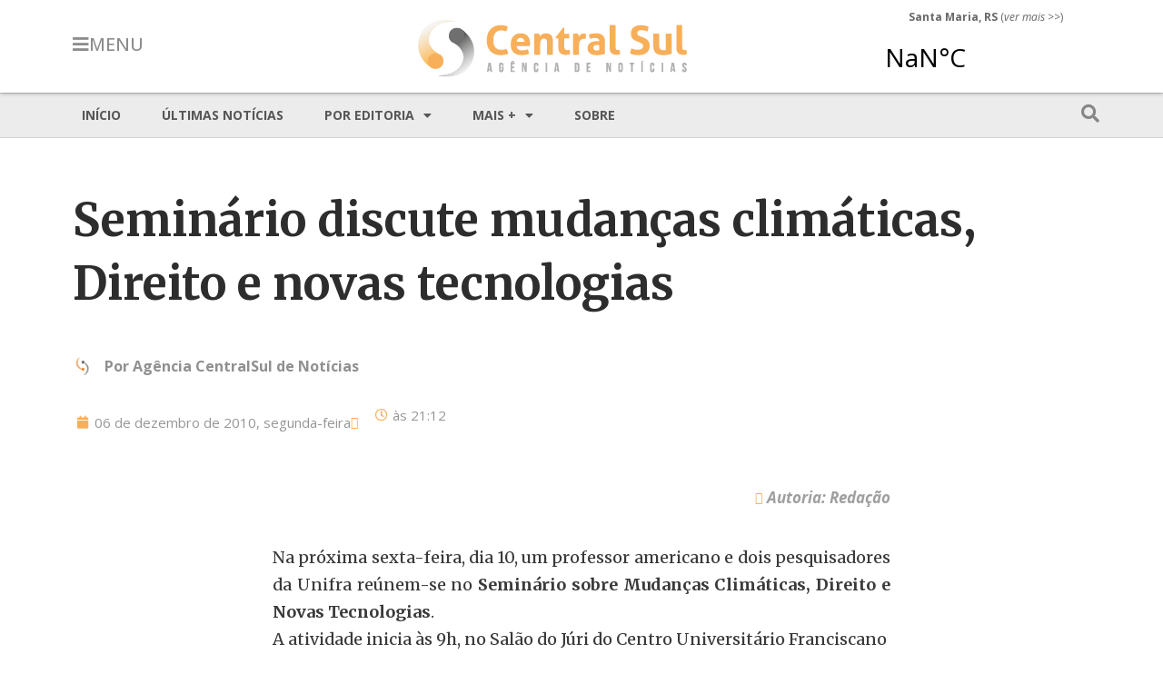

--- FILE ---
content_type: text/html; charset=UTF-8
request_url: https://centralsul.org/2010/seminario-discute-mudancas-climaticas-direito-e-novas-tecnologias/
body_size: 15206
content:
<!doctype html>
<html lang="pt-BR">
<head>
	<meta charset="UTF-8">
	<meta name="viewport" content="width=device-width, initial-scale=1">
	<link rel="profile" href="https://gmpg.org/xfn/11">
	<title>Seminário discute mudanças climáticas, Direito e novas tecnologias &#8211; Agência CentralSul de Notícias</title>
<meta name='robots' content='max-image-preview:large' />
<link rel='dns-prefetch' href='//stats.wp.com' />
<link rel='preconnect' href='//i0.wp.com' />
<link rel='preconnect' href='//c0.wp.com' />
<link rel="alternate" type="application/rss+xml" title="Feed para Agência CentralSul de Notícias &raquo;" href="https://centralsul.org/feed/" />
<link rel="alternate" type="application/rss+xml" title="Feed de comentários para Agência CentralSul de Notícias &raquo;" href="https://centralsul.org/comments/feed/" />
<link rel="alternate" title="oEmbed (JSON)" type="application/json+oembed" href="https://centralsul.org/wp-json/oembed/1.0/embed?url=https%3A%2F%2Fcentralsul.org%2F2010%2Fseminario-discute-mudancas-climaticas-direito-e-novas-tecnologias%2F" />
<link rel="alternate" title="oEmbed (XML)" type="text/xml+oembed" href="https://centralsul.org/wp-json/oembed/1.0/embed?url=https%3A%2F%2Fcentralsul.org%2F2010%2Fseminario-discute-mudancas-climaticas-direito-e-novas-tecnologias%2F&#038;format=xml" />
<style id='wp-img-auto-sizes-contain-inline-css'>
img:is([sizes=auto i],[sizes^="auto," i]){contain-intrinsic-size:3000px 1500px}
/*# sourceURL=wp-img-auto-sizes-contain-inline-css */
</style>
<style id='wp-emoji-styles-inline-css'>

	img.wp-smiley, img.emoji {
		display: inline !important;
		border: none !important;
		box-shadow: none !important;
		height: 1em !important;
		width: 1em !important;
		margin: 0 0.07em !important;
		vertical-align: -0.1em !important;
		background: none !important;
		padding: 0 !important;
	}
/*# sourceURL=wp-emoji-styles-inline-css */
</style>
<link rel='stylesheet' id='wp-block-library-css' href='https://c0.wp.com/c/6.9/wp-includes/css/dist/block-library/style.min.css' media='all' />
<style id='global-styles-inline-css'>
:root{--wp--preset--aspect-ratio--square: 1;--wp--preset--aspect-ratio--4-3: 4/3;--wp--preset--aspect-ratio--3-4: 3/4;--wp--preset--aspect-ratio--3-2: 3/2;--wp--preset--aspect-ratio--2-3: 2/3;--wp--preset--aspect-ratio--16-9: 16/9;--wp--preset--aspect-ratio--9-16: 9/16;--wp--preset--color--black: #000000;--wp--preset--color--cyan-bluish-gray: #abb8c3;--wp--preset--color--white: #ffffff;--wp--preset--color--pale-pink: #f78da7;--wp--preset--color--vivid-red: #cf2e2e;--wp--preset--color--luminous-vivid-orange: #ff6900;--wp--preset--color--luminous-vivid-amber: #fcb900;--wp--preset--color--light-green-cyan: #7bdcb5;--wp--preset--color--vivid-green-cyan: #00d084;--wp--preset--color--pale-cyan-blue: #8ed1fc;--wp--preset--color--vivid-cyan-blue: #0693e3;--wp--preset--color--vivid-purple: #9b51e0;--wp--preset--gradient--vivid-cyan-blue-to-vivid-purple: linear-gradient(135deg,rgb(6,147,227) 0%,rgb(155,81,224) 100%);--wp--preset--gradient--light-green-cyan-to-vivid-green-cyan: linear-gradient(135deg,rgb(122,220,180) 0%,rgb(0,208,130) 100%);--wp--preset--gradient--luminous-vivid-amber-to-luminous-vivid-orange: linear-gradient(135deg,rgb(252,185,0) 0%,rgb(255,105,0) 100%);--wp--preset--gradient--luminous-vivid-orange-to-vivid-red: linear-gradient(135deg,rgb(255,105,0) 0%,rgb(207,46,46) 100%);--wp--preset--gradient--very-light-gray-to-cyan-bluish-gray: linear-gradient(135deg,rgb(238,238,238) 0%,rgb(169,184,195) 100%);--wp--preset--gradient--cool-to-warm-spectrum: linear-gradient(135deg,rgb(74,234,220) 0%,rgb(151,120,209) 20%,rgb(207,42,186) 40%,rgb(238,44,130) 60%,rgb(251,105,98) 80%,rgb(254,248,76) 100%);--wp--preset--gradient--blush-light-purple: linear-gradient(135deg,rgb(255,206,236) 0%,rgb(152,150,240) 100%);--wp--preset--gradient--blush-bordeaux: linear-gradient(135deg,rgb(254,205,165) 0%,rgb(254,45,45) 50%,rgb(107,0,62) 100%);--wp--preset--gradient--luminous-dusk: linear-gradient(135deg,rgb(255,203,112) 0%,rgb(199,81,192) 50%,rgb(65,88,208) 100%);--wp--preset--gradient--pale-ocean: linear-gradient(135deg,rgb(255,245,203) 0%,rgb(182,227,212) 50%,rgb(51,167,181) 100%);--wp--preset--gradient--electric-grass: linear-gradient(135deg,rgb(202,248,128) 0%,rgb(113,206,126) 100%);--wp--preset--gradient--midnight: linear-gradient(135deg,rgb(2,3,129) 0%,rgb(40,116,252) 100%);--wp--preset--font-size--small: 13px;--wp--preset--font-size--medium: 20px;--wp--preset--font-size--large: 36px;--wp--preset--font-size--x-large: 42px;--wp--preset--spacing--20: 0.44rem;--wp--preset--spacing--30: 0.67rem;--wp--preset--spacing--40: 1rem;--wp--preset--spacing--50: 1.5rem;--wp--preset--spacing--60: 2.25rem;--wp--preset--spacing--70: 3.38rem;--wp--preset--spacing--80: 5.06rem;--wp--preset--shadow--natural: 6px 6px 9px rgba(0, 0, 0, 0.2);--wp--preset--shadow--deep: 12px 12px 50px rgba(0, 0, 0, 0.4);--wp--preset--shadow--sharp: 6px 6px 0px rgba(0, 0, 0, 0.2);--wp--preset--shadow--outlined: 6px 6px 0px -3px rgb(255, 255, 255), 6px 6px rgb(0, 0, 0);--wp--preset--shadow--crisp: 6px 6px 0px rgb(0, 0, 0);}:root { --wp--style--global--content-size: 800px;--wp--style--global--wide-size: 1200px; }:where(body) { margin: 0; }.wp-site-blocks > .alignleft { float: left; margin-right: 2em; }.wp-site-blocks > .alignright { float: right; margin-left: 2em; }.wp-site-blocks > .aligncenter { justify-content: center; margin-left: auto; margin-right: auto; }:where(.wp-site-blocks) > * { margin-block-start: 24px; margin-block-end: 0; }:where(.wp-site-blocks) > :first-child { margin-block-start: 0; }:where(.wp-site-blocks) > :last-child { margin-block-end: 0; }:root { --wp--style--block-gap: 24px; }:root :where(.is-layout-flow) > :first-child{margin-block-start: 0;}:root :where(.is-layout-flow) > :last-child{margin-block-end: 0;}:root :where(.is-layout-flow) > *{margin-block-start: 24px;margin-block-end: 0;}:root :where(.is-layout-constrained) > :first-child{margin-block-start: 0;}:root :where(.is-layout-constrained) > :last-child{margin-block-end: 0;}:root :where(.is-layout-constrained) > *{margin-block-start: 24px;margin-block-end: 0;}:root :where(.is-layout-flex){gap: 24px;}:root :where(.is-layout-grid){gap: 24px;}.is-layout-flow > .alignleft{float: left;margin-inline-start: 0;margin-inline-end: 2em;}.is-layout-flow > .alignright{float: right;margin-inline-start: 2em;margin-inline-end: 0;}.is-layout-flow > .aligncenter{margin-left: auto !important;margin-right: auto !important;}.is-layout-constrained > .alignleft{float: left;margin-inline-start: 0;margin-inline-end: 2em;}.is-layout-constrained > .alignright{float: right;margin-inline-start: 2em;margin-inline-end: 0;}.is-layout-constrained > .aligncenter{margin-left: auto !important;margin-right: auto !important;}.is-layout-constrained > :where(:not(.alignleft):not(.alignright):not(.alignfull)){max-width: var(--wp--style--global--content-size);margin-left: auto !important;margin-right: auto !important;}.is-layout-constrained > .alignwide{max-width: var(--wp--style--global--wide-size);}body .is-layout-flex{display: flex;}.is-layout-flex{flex-wrap: wrap;align-items: center;}.is-layout-flex > :is(*, div){margin: 0;}body .is-layout-grid{display: grid;}.is-layout-grid > :is(*, div){margin: 0;}body{padding-top: 0px;padding-right: 0px;padding-bottom: 0px;padding-left: 0px;}a:where(:not(.wp-element-button)){text-decoration: underline;}:root :where(.wp-element-button, .wp-block-button__link){background-color: #32373c;border-width: 0;color: #fff;font-family: inherit;font-size: inherit;font-style: inherit;font-weight: inherit;letter-spacing: inherit;line-height: inherit;padding-top: calc(0.667em + 2px);padding-right: calc(1.333em + 2px);padding-bottom: calc(0.667em + 2px);padding-left: calc(1.333em + 2px);text-decoration: none;text-transform: inherit;}.has-black-color{color: var(--wp--preset--color--black) !important;}.has-cyan-bluish-gray-color{color: var(--wp--preset--color--cyan-bluish-gray) !important;}.has-white-color{color: var(--wp--preset--color--white) !important;}.has-pale-pink-color{color: var(--wp--preset--color--pale-pink) !important;}.has-vivid-red-color{color: var(--wp--preset--color--vivid-red) !important;}.has-luminous-vivid-orange-color{color: var(--wp--preset--color--luminous-vivid-orange) !important;}.has-luminous-vivid-amber-color{color: var(--wp--preset--color--luminous-vivid-amber) !important;}.has-light-green-cyan-color{color: var(--wp--preset--color--light-green-cyan) !important;}.has-vivid-green-cyan-color{color: var(--wp--preset--color--vivid-green-cyan) !important;}.has-pale-cyan-blue-color{color: var(--wp--preset--color--pale-cyan-blue) !important;}.has-vivid-cyan-blue-color{color: var(--wp--preset--color--vivid-cyan-blue) !important;}.has-vivid-purple-color{color: var(--wp--preset--color--vivid-purple) !important;}.has-black-background-color{background-color: var(--wp--preset--color--black) !important;}.has-cyan-bluish-gray-background-color{background-color: var(--wp--preset--color--cyan-bluish-gray) !important;}.has-white-background-color{background-color: var(--wp--preset--color--white) !important;}.has-pale-pink-background-color{background-color: var(--wp--preset--color--pale-pink) !important;}.has-vivid-red-background-color{background-color: var(--wp--preset--color--vivid-red) !important;}.has-luminous-vivid-orange-background-color{background-color: var(--wp--preset--color--luminous-vivid-orange) !important;}.has-luminous-vivid-amber-background-color{background-color: var(--wp--preset--color--luminous-vivid-amber) !important;}.has-light-green-cyan-background-color{background-color: var(--wp--preset--color--light-green-cyan) !important;}.has-vivid-green-cyan-background-color{background-color: var(--wp--preset--color--vivid-green-cyan) !important;}.has-pale-cyan-blue-background-color{background-color: var(--wp--preset--color--pale-cyan-blue) !important;}.has-vivid-cyan-blue-background-color{background-color: var(--wp--preset--color--vivid-cyan-blue) !important;}.has-vivid-purple-background-color{background-color: var(--wp--preset--color--vivid-purple) !important;}.has-black-border-color{border-color: var(--wp--preset--color--black) !important;}.has-cyan-bluish-gray-border-color{border-color: var(--wp--preset--color--cyan-bluish-gray) !important;}.has-white-border-color{border-color: var(--wp--preset--color--white) !important;}.has-pale-pink-border-color{border-color: var(--wp--preset--color--pale-pink) !important;}.has-vivid-red-border-color{border-color: var(--wp--preset--color--vivid-red) !important;}.has-luminous-vivid-orange-border-color{border-color: var(--wp--preset--color--luminous-vivid-orange) !important;}.has-luminous-vivid-amber-border-color{border-color: var(--wp--preset--color--luminous-vivid-amber) !important;}.has-light-green-cyan-border-color{border-color: var(--wp--preset--color--light-green-cyan) !important;}.has-vivid-green-cyan-border-color{border-color: var(--wp--preset--color--vivid-green-cyan) !important;}.has-pale-cyan-blue-border-color{border-color: var(--wp--preset--color--pale-cyan-blue) !important;}.has-vivid-cyan-blue-border-color{border-color: var(--wp--preset--color--vivid-cyan-blue) !important;}.has-vivid-purple-border-color{border-color: var(--wp--preset--color--vivid-purple) !important;}.has-vivid-cyan-blue-to-vivid-purple-gradient-background{background: var(--wp--preset--gradient--vivid-cyan-blue-to-vivid-purple) !important;}.has-light-green-cyan-to-vivid-green-cyan-gradient-background{background: var(--wp--preset--gradient--light-green-cyan-to-vivid-green-cyan) !important;}.has-luminous-vivid-amber-to-luminous-vivid-orange-gradient-background{background: var(--wp--preset--gradient--luminous-vivid-amber-to-luminous-vivid-orange) !important;}.has-luminous-vivid-orange-to-vivid-red-gradient-background{background: var(--wp--preset--gradient--luminous-vivid-orange-to-vivid-red) !important;}.has-very-light-gray-to-cyan-bluish-gray-gradient-background{background: var(--wp--preset--gradient--very-light-gray-to-cyan-bluish-gray) !important;}.has-cool-to-warm-spectrum-gradient-background{background: var(--wp--preset--gradient--cool-to-warm-spectrum) !important;}.has-blush-light-purple-gradient-background{background: var(--wp--preset--gradient--blush-light-purple) !important;}.has-blush-bordeaux-gradient-background{background: var(--wp--preset--gradient--blush-bordeaux) !important;}.has-luminous-dusk-gradient-background{background: var(--wp--preset--gradient--luminous-dusk) !important;}.has-pale-ocean-gradient-background{background: var(--wp--preset--gradient--pale-ocean) !important;}.has-electric-grass-gradient-background{background: var(--wp--preset--gradient--electric-grass) !important;}.has-midnight-gradient-background{background: var(--wp--preset--gradient--midnight) !important;}.has-small-font-size{font-size: var(--wp--preset--font-size--small) !important;}.has-medium-font-size{font-size: var(--wp--preset--font-size--medium) !important;}.has-large-font-size{font-size: var(--wp--preset--font-size--large) !important;}.has-x-large-font-size{font-size: var(--wp--preset--font-size--x-large) !important;}
/*# sourceURL=global-styles-inline-css */
</style>

<link rel='stylesheet' id='hello-elementor-css' href='https://centralsul.org/wp-content/themes/hello-elementor/assets/css/reset.css?ver=3.4.4' media='all' />
<link rel='stylesheet' id='hello-elementor-theme-style-css' href='https://centralsul.org/wp-content/themes/hello-elementor/assets/css/theme.css?ver=3.4.4' media='all' />
<link rel='stylesheet' id='hello-elementor-header-footer-css' href='https://centralsul.org/wp-content/themes/hello-elementor/assets/css/header-footer.css?ver=3.4.4' media='all' />
<link rel='stylesheet' id='elementor-frontend-css' href='https://centralsul.org/wp-content/uploads/elementor/css/custom-frontend.min.css?ver=1764794607' media='all' />
<link rel='stylesheet' id='elementor-post-8-css' href='https://centralsul.org/wp-content/uploads/elementor/css/post-8.css?ver=1764794607' media='all' />
<link rel='stylesheet' id='widget-image-css' href='https://centralsul.org/wp-content/plugins/elementor/assets/css/widget-image.min.css?ver=3.32.2' media='all' />
<link rel='stylesheet' id='e-sticky-css' href='https://centralsul.org/wp-content/plugins/elementor-pro/assets/css/modules/sticky.min.css?ver=3.30.1' media='all' />
<link rel='stylesheet' id='widget-nav-menu-css' href='https://centralsul.org/wp-content/uploads/elementor/css/custom-pro-widget-nav-menu.min.css?ver=1764794607' media='all' />
<link rel='stylesheet' id='widget-spacer-css' href='https://centralsul.org/wp-content/plugins/elementor/assets/css/widget-spacer.min.css?ver=3.32.2' media='all' />
<link rel='stylesheet' id='widget-heading-css' href='https://centralsul.org/wp-content/plugins/elementor/assets/css/widget-heading.min.css?ver=3.32.2' media='all' />
<link rel='stylesheet' id='widget-post-info-css' href='https://centralsul.org/wp-content/plugins/elementor-pro/assets/css/widget-post-info.min.css?ver=3.30.1' media='all' />
<link rel='stylesheet' id='widget-icon-list-css' href='https://centralsul.org/wp-content/uploads/elementor/css/custom-widget-icon-list.min.css?ver=1764794607' media='all' />
<link rel='stylesheet' id='elementor-icons-shared-0-css' href='https://centralsul.org/wp-content/plugins/elementor/assets/lib/font-awesome/css/fontawesome.min.css?ver=5.15.3' media='all' />
<link rel='stylesheet' id='elementor-icons-fa-regular-css' href='https://centralsul.org/wp-content/plugins/elementor/assets/lib/font-awesome/css/regular.min.css?ver=5.15.3' media='all' />
<link rel='stylesheet' id='elementor-icons-fa-solid-css' href='https://centralsul.org/wp-content/plugins/elementor/assets/lib/font-awesome/css/solid.min.css?ver=5.15.3' media='all' />
<link rel='stylesheet' id='widget-divider-css' href='https://centralsul.org/wp-content/plugins/elementor/assets/css/widget-divider.min.css?ver=3.32.2' media='all' />
<link rel='stylesheet' id='widget-posts-css' href='https://centralsul.org/wp-content/plugins/elementor-pro/assets/css/widget-posts.min.css?ver=3.30.1' media='all' />
<link rel='stylesheet' id='e-popup-css' href='https://centralsul.org/wp-content/plugins/elementor-pro/assets/css/conditionals/popup.min.css?ver=3.30.1' media='all' />
<link rel='stylesheet' id='e-animation-fadeIn-css' href='https://centralsul.org/wp-content/plugins/elementor/assets/lib/animations/styles/fadeIn.min.css?ver=3.32.2' media='all' />
<link rel='stylesheet' id='jet-elements-css' href='https://centralsul.org/wp-content/plugins/jet-elements/assets/css/jet-elements.css?ver=2.6.2' media='all' />
<link rel='stylesheet' id='jet-elements-skin-css' href='https://centralsul.org/wp-content/plugins/jet-elements/assets/css/jet-elements-skin.css?ver=2.6.2' media='all' />
<link rel='stylesheet' id='elementor-icons-css' href='https://centralsul.org/wp-content/plugins/elementor/assets/lib/eicons/css/elementor-icons.min.css?ver=5.44.0' media='all' />
<link rel='stylesheet' id='elementor-post-18-css' href='https://centralsul.org/wp-content/uploads/elementor/css/post-18.css?ver=1764794607' media='all' />
<link rel='stylesheet' id='elementor-post-88-css' href='https://centralsul.org/wp-content/uploads/elementor/css/post-88.css?ver=1764794607' media='all' />
<link rel='stylesheet' id='elementor-post-73-css' href='https://centralsul.org/wp-content/uploads/elementor/css/post-73.css?ver=1764794607' media='all' />
<link rel='stylesheet' id='elementor-post-58244-css' href='https://centralsul.org/wp-content/uploads/elementor/css/post-58244.css?ver=1764794607' media='all' />
<link rel='stylesheet' id='elementor-post-55160-css' href='https://centralsul.org/wp-content/uploads/elementor/css/post-55160.css?ver=1764794607' media='all' />
<link rel='stylesheet' id='elementor-gf-opensans-css' href='https://fonts.googleapis.com/css?family=Open+Sans:100,100italic,200,200italic,300,300italic,400,400italic,500,500italic,600,600italic,700,700italic,800,800italic,900,900italic&#038;display=auto' media='all' />
<link rel='stylesheet' id='elementor-gf-merriweather-css' href='https://fonts.googleapis.com/css?family=Merriweather:100,100italic,200,200italic,300,300italic,400,400italic,500,500italic,600,600italic,700,700italic,800,800italic,900,900italic&#038;display=auto' media='all' />
<link rel='stylesheet' id='elementor-gf-roboto-css' href='https://fonts.googleapis.com/css?family=Roboto:100,100italic,200,200italic,300,300italic,400,400italic,500,500italic,600,600italic,700,700italic,800,800italic,900,900italic&#038;display=auto' media='all' />
<!--n2css--><!--n2js--><script src="https://c0.wp.com/c/6.9/wp-includes/js/jquery/jquery.min.js" id="jquery-core-js"></script>
<script src="https://c0.wp.com/c/6.9/wp-includes/js/jquery/jquery-migrate.min.js" id="jquery-migrate-js"></script>
<link rel="https://api.w.org/" href="https://centralsul.org/wp-json/" /><link rel="alternate" title="JSON" type="application/json" href="https://centralsul.org/wp-json/wp/v2/posts/2701" /><link rel="EditURI" type="application/rsd+xml" title="RSD" href="https://centralsul.org/xmlrpc.php?rsd" />
<meta name="generator" content="WordPress 6.9" />
<link rel="canonical" href="https://centralsul.org/2010/seminario-discute-mudancas-climaticas-direito-e-novas-tecnologias/" />
<link rel='shortlink' href='https://centralsul.org/?p=2701' />
	<style>img#wpstats{display:none}</style>
		<meta name="generator" content="Elementor 3.32.2; features: additional_custom_breakpoints; settings: css_print_method-external, google_font-enabled, font_display-auto">
<!-- jQuery Modal -->
<!-- Para criar popups em matérias -->
<!-- Ver exemplo de aplicação na matéria do post n.o 58200 -->
<script src="https://cdnjs.cloudflare.com/ajax/libs/jquery-modal/0.9.1/jquery.modal.min.js"></script>
<link rel="stylesheet" href="https://cdnjs.cloudflare.com/ajax/libs/jquery-modal/0.9.1/jquery.modal.min.css" />

<style>
	.popup {background-color:yellow;}
	.popup::after{
    background-image: url(https://centralsul.org/wp-content/uploads/2023/01/icon_interrog.png);
    background-repeat: no-repeat;
    background-size: 15px 15px;
    display: inline-block;
    width: 15px; 
    height: 15px;
    vertical-align: top;
    content:"";
	}
</style>
			<style>
				.e-con.e-parent:nth-of-type(n+4):not(.e-lazyloaded):not(.e-no-lazyload),
				.e-con.e-parent:nth-of-type(n+4):not(.e-lazyloaded):not(.e-no-lazyload) * {
					background-image: none !important;
				}
				@media screen and (max-height: 1024px) {
					.e-con.e-parent:nth-of-type(n+3):not(.e-lazyloaded):not(.e-no-lazyload),
					.e-con.e-parent:nth-of-type(n+3):not(.e-lazyloaded):not(.e-no-lazyload) * {
						background-image: none !important;
					}
				}
				@media screen and (max-height: 640px) {
					.e-con.e-parent:nth-of-type(n+2):not(.e-lazyloaded):not(.e-no-lazyload),
					.e-con.e-parent:nth-of-type(n+2):not(.e-lazyloaded):not(.e-no-lazyload) * {
						background-image: none !important;
					}
				}
			</style>
			<link rel="icon" href="https://i0.wp.com/centralsul.org/wp-content/uploads/2022/03/cropped-icone.png?fit=32%2C32&#038;ssl=1" sizes="32x32" />
<link rel="icon" href="https://i0.wp.com/centralsul.org/wp-content/uploads/2022/03/cropped-icone.png?fit=192%2C192&#038;ssl=1" sizes="192x192" />
<link rel="apple-touch-icon" href="https://i0.wp.com/centralsul.org/wp-content/uploads/2022/03/cropped-icone.png?fit=180%2C180&#038;ssl=1" />
<meta name="msapplication-TileImage" content="https://i0.wp.com/centralsul.org/wp-content/uploads/2022/03/cropped-icone.png?fit=270%2C270&#038;ssl=1" />
		<style id="wp-custom-css">
			.elementor-widget-container ul li:last-child{
margin-block-end: 1rem;
}
.elementor-nav-menu--main ul li:last-child{
margin-block-end: 0;
}		</style>
		<link rel='stylesheet' id='elementor-post-39-css' href='https://centralsul.org/wp-content/uploads/elementor/css/post-39.css?ver=1764794607' media='all' />
<link rel='stylesheet' id='widget-search-form-css' href='https://centralsul.org/wp-content/plugins/elementor-pro/assets/css/widget-search-form.min.css?ver=3.30.1' media='all' />
<link rel='stylesheet' id='e-animation-fadeInLeft-css' href='https://centralsul.org/wp-content/plugins/elementor/assets/lib/animations/styles/fadeInLeft.min.css?ver=3.32.2' media='all' />
</head>
<body class="wp-singular post-template-default single single-post postid-2701 single-format-standard wp-custom-logo wp-embed-responsive wp-theme-hello-elementor hello-elementor-default elementor-default elementor-kit-8 elementor-page-73">


<a class="skip-link screen-reader-text" href="#content">Ir para o conteúdo</a>

		<div data-elementor-type="header" data-elementor-id="18" class="elementor elementor-18 elementor-location-header" data-elementor-post-type="elementor_library">
					<section class="elementor-section elementor-top-section elementor-element elementor-element-7583a6f elementor-section-boxed elementor-section-height-default elementor-section-height-default" data-id="7583a6f" data-element_type="section" data-settings="{&quot;sticky&quot;:&quot;top&quot;,&quot;background_background&quot;:&quot;classic&quot;,&quot;jet_parallax_layout_list&quot;:[],&quot;sticky_on&quot;:[&quot;desktop&quot;,&quot;tablet&quot;,&quot;mobile&quot;],&quot;sticky_offset&quot;:0,&quot;sticky_effects_offset&quot;:0,&quot;sticky_anchor_link_offset&quot;:0}">
						<div class="elementor-container elementor-column-gap-default">
					<div class="elementor-column elementor-col-33 elementor-top-column elementor-element elementor-element-c2cb6c5" data-id="c2cb6c5" data-element_type="column">
			<div class="elementor-widget-wrap elementor-element-populated">
						<section class="elementor-section elementor-inner-section elementor-element elementor-element-888ac05 elementor-section-boxed elementor-section-height-default elementor-section-height-default" data-id="888ac05" data-element_type="section" data-settings="{&quot;jet_parallax_layout_list&quot;:[]}">
						<div class="elementor-container elementor-column-gap-default">
					<div class="elementor-column elementor-col-50 elementor-inner-column elementor-element elementor-element-2d8b760 elementor-hidden-tablet elementor-hidden-mobile" data-id="2d8b760" data-element_type="column">
			<div class="elementor-widget-wrap elementor-element-populated">
						<div class="elementor-element elementor-element-c990d4a elementor-align-left elementor-widget elementor-widget-button" data-id="c990d4a" data-element_type="widget" data-widget_type="button.default">
				<div class="elementor-widget-container">
									<div class="elementor-button-wrapper">
					<a class="elementor-button elementor-button-link elementor-size-xl" href="#elementor-action%3Aaction%3Dpopup%3Aopen%26settings%3DeyJpZCI6IjM5IiwidG9nZ2xlIjpmYWxzZX0%3D">
						<span class="elementor-button-content-wrapper">
						<span class="elementor-button-icon">
				<i aria-hidden="true" class="fas fa-bars"></i>			</span>
									<span class="elementor-button-text">MENU</span>
					</span>
					</a>
				</div>
								</div>
				</div>
					</div>
		</div>
				<div class="elementor-column elementor-col-50 elementor-inner-column elementor-element elementor-element-fe2bf2b elementor-hidden-desktop" data-id="fe2bf2b" data-element_type="column">
			<div class="elementor-widget-wrap elementor-element-populated">
						<div class="elementor-element elementor-element-999e3a4 elementor-align-left elementor-widget elementor-widget-button" data-id="999e3a4" data-element_type="widget" data-widget_type="button.default">
				<div class="elementor-widget-container">
									<div class="elementor-button-wrapper">
					<a class="elementor-button elementor-button-link elementor-size-xl" href="#elementor-action%3Aaction%3Dpopup%3Aopen%26settings%3DeyJpZCI6IjM5IiwidG9nZ2xlIjpmYWxzZX0%3D">
						<span class="elementor-button-content-wrapper">
						<span class="elementor-button-icon">
				<i aria-hidden="true" class="fas fa-bars"></i>			</span>
								</span>
					</a>
				</div>
								</div>
				</div>
					</div>
		</div>
					</div>
		</section>
					</div>
		</div>
				<div class="elementor-column elementor-col-33 elementor-top-column elementor-element elementor-element-22ea0b2" data-id="22ea0b2" data-element_type="column">
			<div class="elementor-widget-wrap elementor-element-populated">
						<div class="elementor-element elementor-element-e2653d2 elementor-widget elementor-widget-theme-site-logo elementor-widget-image" data-id="e2653d2" data-element_type="widget" data-widget_type="theme-site-logo.default">
				<div class="elementor-widget-container">
											<a href="https://centralsul.org">
			<img width="300" height="67" src="https://i0.wp.com/centralsul.org/wp-content/uploads/2022/03/cropped-marca_300.png?fit=300%2C67&amp;ssl=1" class="attachment-full size-full wp-image-12" alt="" />				</a>
											</div>
				</div>
					</div>
		</div>
				<div class="elementor-column elementor-col-33 elementor-top-column elementor-element elementor-element-9d5a0ef elementor-hidden-mobile" data-id="9d5a0ef" data-element_type="column">
			<div class="elementor-widget-wrap elementor-element-populated">
						<div class="elementor-element elementor-element-21d7962 elementor-widget__width-initial elementor-widget elementor-widget-text-editor" data-id="21d7962" data-element_type="widget" data-widget_type="text-editor.default">
				<div class="elementor-widget-container">
									<p><strong>Santa Maria, RS</strong> (<em>ver mais</em> &gt;&gt;)</p>								</div>
				</div>
				<div class="elementor-element elementor-element-6df9b78 elementor-widget__width-initial elementor-widget elementor-widget-html" data-id="6df9b78" data-element_type="widget" data-widget_type="html.default">
				<div class="elementor-widget-container">
					<a class="weatherwidget-io" href="https://forecast7.com/pt/n29d69n53d82/santa-maria/" data-font="Open Sans" data-mode="Current" data-days="3" data-theme="pure" data-basecolor="" >Santa Maria, RS, Brazil</a>
<script>
!function(d,s,id){var js,fjs=d.getElementsByTagName(s)[0];if(!d.getElementById(id)){js=d.createElement(s);js.id=id;js.src='https://weatherwidget.io/js/widget.min.js';fjs.parentNode.insertBefore(js,fjs);}}(document,'script','weatherwidget-io-js');
</script>				</div>
				</div>
					</div>
		</div>
					</div>
		</section>
				<section class="elementor-section elementor-top-section elementor-element elementor-element-664fe0d elementor-section-content-middle elementor-section-boxed elementor-section-height-default elementor-section-height-default" data-id="664fe0d" data-element_type="section" data-settings="{&quot;background_background&quot;:&quot;classic&quot;,&quot;jet_parallax_layout_list&quot;:[]}">
						<div class="elementor-container elementor-column-gap-default">
					<div class="elementor-column elementor-col-50 elementor-top-column elementor-element elementor-element-2a8185a" data-id="2a8185a" data-element_type="column" data-settings="{&quot;background_background&quot;:&quot;classic&quot;}">
			<div class="elementor-widget-wrap elementor-element-populated">
						<div class="elementor-element elementor-element-3dc8957 elementor-nav-menu--dropdown-none elementor-nav-menu__align-start elementor-hidden-tablet elementor-hidden-mobile elementor-widget elementor-widget-nav-menu" data-id="3dc8957" data-element_type="widget" data-settings="{&quot;layout&quot;:&quot;horizontal&quot;,&quot;submenu_icon&quot;:{&quot;value&quot;:&quot;&lt;i class=\&quot;fas fa-caret-down\&quot;&gt;&lt;\/i&gt;&quot;,&quot;library&quot;:&quot;fa-solid&quot;}}" data-widget_type="nav-menu.default">
				<div class="elementor-widget-container">
								<nav aria-label="Menu" class="elementor-nav-menu--main elementor-nav-menu__container elementor-nav-menu--layout-horizontal e--pointer-background e--animation-none">
				<ul id="menu-1-3dc8957" class="elementor-nav-menu"><li class="menu-item menu-item-type-custom menu-item-object-custom menu-item-home menu-item-53"><a href="https://centralsul.org/" class="elementor-item">Início</a></li>
<li class="menu-item menu-item-type-post_type menu-item-object-page current_page_parent menu-item-56094"><a href="https://centralsul.org/ultimas/" class="elementor-item">Últimas notícias</a></li>
<li class="menu-item menu-item-type-custom menu-item-object-custom menu-item-has-children menu-item-56095"><a href="#" class="elementor-item elementor-item-anchor">Por editoria</a>
<ul class="sub-menu elementor-nav-menu--dropdown">
	<li class="menu-item menu-item-type-taxonomy menu-item-object-category menu-item-56086"><a href="https://centralsul.org/category/editorias/educacao/universidade-franciscana/" class="elementor-sub-item">UFN</a></li>
	<li class="menu-item menu-item-type-taxonomy menu-item-object-category current-post-ancestor menu-item-56085"><a href="https://centralsul.org/category/editorias/geral/" class="elementor-sub-item">Geral</a></li>
	<li class="menu-item menu-item-type-taxonomy menu-item-object-category menu-item-56083"><a href="https://centralsul.org/category/editorias/educacao/" class="elementor-sub-item">Educação</a></li>
	<li class="menu-item menu-item-type-taxonomy menu-item-object-category menu-item-56082"><a href="https://centralsul.org/category/editorias/cultura/" class="elementor-sub-item">Cultura</a></li>
	<li class="menu-item menu-item-type-taxonomy menu-item-object-category menu-item-56084"><a href="https://centralsul.org/category/editorias/esportes/" class="elementor-sub-item">Esportes</a></li>
	<li class="menu-item menu-item-type-taxonomy menu-item-object-category menu-item-56081"><a href="https://centralsul.org/category/editorias/ciencia-saude/" class="elementor-sub-item">Ciência e Saúde</a></li>
</ul>
</li>
<li class="menu-item menu-item-type-custom menu-item-object-custom menu-item-has-children menu-item-56087"><a href="#" class="elementor-item elementor-item-anchor">Mais +</a>
<ul class="sub-menu elementor-nav-menu--dropdown">
	<li class="menu-item menu-item-type-post_type menu-item-object-page menu-item-54632"><a href="https://centralsul.org/foto-da-semana/" class="elementor-sub-item">Foto da semana</a></li>
	<li class="menu-item menu-item-type-taxonomy menu-item-object-category menu-item-56088"><a href="https://centralsul.org/category/tipo/reportagem/" class="elementor-sub-item">Reportagem</a></li>
	<li class="menu-item menu-item-type-taxonomy menu-item-object-category menu-item-54449"><a href="https://centralsul.org/category/tipo/opiniao/" class="elementor-sub-item">Opinião</a></li>
	<li class="menu-item menu-item-type-taxonomy menu-item-object-category menu-item-54447"><a href="https://centralsul.org/category/especial/" class="elementor-sub-item">Especial</a></li>
</ul>
</li>
<li class="menu-item menu-item-type-custom menu-item-object-custom menu-item-63149"><a href="https://centralsul.org/quem-somos/" class="elementor-item">Sobre</a></li>
</ul>			</nav>
						<nav class="elementor-nav-menu--dropdown elementor-nav-menu__container" aria-hidden="true">
				<ul id="menu-2-3dc8957" class="elementor-nav-menu"><li class="menu-item menu-item-type-custom menu-item-object-custom menu-item-home menu-item-53"><a href="https://centralsul.org/" class="elementor-item" tabindex="-1">Início</a></li>
<li class="menu-item menu-item-type-post_type menu-item-object-page current_page_parent menu-item-56094"><a href="https://centralsul.org/ultimas/" class="elementor-item" tabindex="-1">Últimas notícias</a></li>
<li class="menu-item menu-item-type-custom menu-item-object-custom menu-item-has-children menu-item-56095"><a href="#" class="elementor-item elementor-item-anchor" tabindex="-1">Por editoria</a>
<ul class="sub-menu elementor-nav-menu--dropdown">
	<li class="menu-item menu-item-type-taxonomy menu-item-object-category menu-item-56086"><a href="https://centralsul.org/category/editorias/educacao/universidade-franciscana/" class="elementor-sub-item" tabindex="-1">UFN</a></li>
	<li class="menu-item menu-item-type-taxonomy menu-item-object-category current-post-ancestor menu-item-56085"><a href="https://centralsul.org/category/editorias/geral/" class="elementor-sub-item" tabindex="-1">Geral</a></li>
	<li class="menu-item menu-item-type-taxonomy menu-item-object-category menu-item-56083"><a href="https://centralsul.org/category/editorias/educacao/" class="elementor-sub-item" tabindex="-1">Educação</a></li>
	<li class="menu-item menu-item-type-taxonomy menu-item-object-category menu-item-56082"><a href="https://centralsul.org/category/editorias/cultura/" class="elementor-sub-item" tabindex="-1">Cultura</a></li>
	<li class="menu-item menu-item-type-taxonomy menu-item-object-category menu-item-56084"><a href="https://centralsul.org/category/editorias/esportes/" class="elementor-sub-item" tabindex="-1">Esportes</a></li>
	<li class="menu-item menu-item-type-taxonomy menu-item-object-category menu-item-56081"><a href="https://centralsul.org/category/editorias/ciencia-saude/" class="elementor-sub-item" tabindex="-1">Ciência e Saúde</a></li>
</ul>
</li>
<li class="menu-item menu-item-type-custom menu-item-object-custom menu-item-has-children menu-item-56087"><a href="#" class="elementor-item elementor-item-anchor" tabindex="-1">Mais +</a>
<ul class="sub-menu elementor-nav-menu--dropdown">
	<li class="menu-item menu-item-type-post_type menu-item-object-page menu-item-54632"><a href="https://centralsul.org/foto-da-semana/" class="elementor-sub-item" tabindex="-1">Foto da semana</a></li>
	<li class="menu-item menu-item-type-taxonomy menu-item-object-category menu-item-56088"><a href="https://centralsul.org/category/tipo/reportagem/" class="elementor-sub-item" tabindex="-1">Reportagem</a></li>
	<li class="menu-item menu-item-type-taxonomy menu-item-object-category menu-item-54449"><a href="https://centralsul.org/category/tipo/opiniao/" class="elementor-sub-item" tabindex="-1">Opinião</a></li>
	<li class="menu-item menu-item-type-taxonomy menu-item-object-category menu-item-54447"><a href="https://centralsul.org/category/especial/" class="elementor-sub-item" tabindex="-1">Especial</a></li>
</ul>
</li>
<li class="menu-item menu-item-type-custom menu-item-object-custom menu-item-63149"><a href="https://centralsul.org/quem-somos/" class="elementor-item" tabindex="-1">Sobre</a></li>
</ul>			</nav>
						</div>
				</div>
					</div>
		</div>
				<div class="elementor-column elementor-col-50 elementor-top-column elementor-element elementor-element-3e14ee1" data-id="3e14ee1" data-element_type="column">
			<div class="elementor-widget-wrap elementor-element-populated">
						<div class="elementor-element elementor-element-a70d1c7 elementor-align-right elementor-widget elementor-widget-button" data-id="a70d1c7" data-element_type="widget" data-widget_type="button.default">
				<div class="elementor-widget-container">
									<div class="elementor-button-wrapper">
					<a class="elementor-button elementor-button-link elementor-size-xl" href="#elementor-action%3Aaction%3Dpopup%3Aopen%26settings%3DeyJpZCI6IjM5IiwidG9nZ2xlIjpmYWxzZX0%3D">
						<span class="elementor-button-content-wrapper">
						<span class="elementor-button-icon">
				<i aria-hidden="true" class="fas fa-search"></i>			</span>
								</span>
					</a>
				</div>
								</div>
				</div>
					</div>
		</div>
					</div>
		</section>
				<section class="elementor-section elementor-top-section elementor-element elementor-element-3364bc0 elementor-section-boxed elementor-section-height-default elementor-section-height-default" data-id="3364bc0" data-element_type="section" data-settings="{&quot;jet_parallax_layout_list&quot;:[]}">
						<div class="elementor-container elementor-column-gap-default">
					<div class="elementor-column elementor-col-100 elementor-top-column elementor-element elementor-element-2ba8ed1" data-id="2ba8ed1" data-element_type="column">
			<div class="elementor-widget-wrap elementor-element-populated">
						<div class="elementor-element elementor-element-2ab1225 elementor-widget elementor-widget-spacer" data-id="2ab1225" data-element_type="widget" data-widget_type="spacer.default">
				<div class="elementor-widget-container">
							<div class="elementor-spacer">
			<div class="elementor-spacer-inner"></div>
		</div>
						</div>
				</div>
					</div>
		</div>
					</div>
		</section>
				</div>
				<div data-elementor-type="single-post" data-elementor-id="73" class="elementor elementor-73 elementor-location-single post-2701 post type-post status-publish format-standard hentry category-meio-ambiente" data-elementor-post-type="elementor_library">
					<section class="elementor-section elementor-top-section elementor-element elementor-element-6c50fcd elementor-section-boxed elementor-section-height-default elementor-section-height-default" data-id="6c50fcd" data-element_type="section" data-settings="{&quot;jet_parallax_layout_list&quot;:[]}">
						<div class="elementor-container elementor-column-gap-default">
					<div class="elementor-column elementor-col-100 elementor-top-column elementor-element elementor-element-9b4e048" data-id="9b4e048" data-element_type="column">
			<div class="elementor-widget-wrap elementor-element-populated">
							</div>
		</div>
					</div>
		</section>
				<section class="elementor-section elementor-top-section elementor-element elementor-element-61ee196c elementor-section-boxed elementor-section-height-default elementor-section-height-default" data-id="61ee196c" data-element_type="section" data-settings="{&quot;jet_parallax_layout_list&quot;:[]}">
						<div class="elementor-container elementor-column-gap-default">
					<div class="elementor-column elementor-col-100 elementor-top-column elementor-element elementor-element-17c3ddfc" data-id="17c3ddfc" data-element_type="column">
			<div class="elementor-widget-wrap elementor-element-populated">
						<div class="elementor-element elementor-element-f0b1b71 elementor-widget elementor-widget-theme-post-title elementor-page-title elementor-widget-heading" data-id="f0b1b71" data-element_type="widget" data-widget_type="theme-post-title.default">
				<div class="elementor-widget-container">
					<h1 class="elementor-heading-title elementor-size-default">Seminário discute mudanças climáticas, Direito e novas tecnologias</h1>				</div>
				</div>
					</div>
		</div>
					</div>
		</section>
				<section class="elementor-section elementor-top-section elementor-element elementor-element-d3acde5 elementor-section-boxed elementor-section-height-default elementor-section-height-default" data-id="d3acde5" data-element_type="section" data-settings="{&quot;jet_parallax_layout_list&quot;:[]}">
						<div class="elementor-container elementor-column-gap-default">
					<div class="elementor-column elementor-col-100 elementor-top-column elementor-element elementor-element-f20dc2e" data-id="f20dc2e" data-element_type="column">
			<div class="elementor-widget-wrap elementor-element-populated">
							</div>
		</div>
					</div>
		</section>
				<section class="elementor-section elementor-top-section elementor-element elementor-element-53dced0a elementor-section-boxed elementor-section-height-default elementor-section-height-default" data-id="53dced0a" data-element_type="section" data-settings="{&quot;jet_parallax_layout_list&quot;:[]}">
						<div class="elementor-container elementor-column-gap-default">
					<div class="elementor-column elementor-col-100 elementor-top-column elementor-element elementor-element-7d0b0c85" data-id="7d0b0c85" data-element_type="column">
			<div class="elementor-widget-wrap elementor-element-populated">
						<div class="elementor-element elementor-element-471960d7 elementor-widget elementor-widget-post-info" data-id="471960d7" data-element_type="widget" data-widget_type="post-info.default">
				<div class="elementor-widget-container">
							<ul class="elementor-inline-items elementor-icon-list-items elementor-post-info">
								<li class="elementor-icon-list-item elementor-repeater-item-506cc8d elementor-inline-item" itemprop="author">
						<a href="https://centralsul.org/author/centralsul/">
											<span class="elementor-icon-list-icon">
								<img class="elementor-avatar" src="https://secure.gravatar.com/avatar/d75e05145b2da2ef782171f180be8502bc94964e389b4ad315a030a835f4225e?s=96&amp;d=mm&amp;r=g" alt="Picture of Agência CentralSul de Notícias" loading="lazy">
							</span>
									<span class="elementor-icon-list-text elementor-post-info__item elementor-post-info__item--type-author">
							<span class="elementor-post-info__item-prefix">Por </span>
										Agência CentralSul de Notícias					</span>
									</a>
				</li>
				</ul>
						</div>
				</div>
				<div class="elementor-element elementor-element-453cbf9d elementor-widget elementor-widget-post-info" data-id="453cbf9d" data-element_type="widget" data-widget_type="post-info.default">
				<div class="elementor-widget-container">
							<ul class="elementor-inline-items elementor-icon-list-items elementor-post-info">
								<li class="elementor-icon-list-item elementor-repeater-item-0fb2227 elementor-inline-item" itemprop="datePublished">
										<span class="elementor-icon-list-icon">
								<i aria-hidden="true" class="fas fa-calendar"></i>							</span>
									<span class="elementor-icon-list-text elementor-post-info__item elementor-post-info__item--type-date">
										<time>06 de dezembro de 2010, segunda-feira</time>					</span>
								</li>
				<li class="elementor-icon-list-item elementor-repeater-item-5e0cde9 elementor-inline-item">
										<span class="elementor-icon-list-icon">
								<i aria-hidden="true" class="far fa-tags"></i>							</span>
									<span class="elementor-icon-list-text elementor-post-info__item elementor-post-info__item--type-custom">
										&nbsp;&nbsp;					</span>
								</li>
				<li class="elementor-icon-list-item elementor-repeater-item-c4c7665 elementor-inline-item">
										<span class="elementor-icon-list-icon">
								<i aria-hidden="true" class="far fa-clock"></i>							</span>
									<span class="elementor-icon-list-text elementor-post-info__item elementor-post-info__item--type-time">
							<span class="elementor-post-info__item-prefix">às </span>
										<time>21:12</time>					</span>
								</li>
				</ul>
						</div>
				</div>
					</div>
		</div>
					</div>
		</section>
				<section class="elementor-section elementor-top-section elementor-element elementor-element-2bdc302d elementor-section-boxed elementor-section-height-default elementor-section-height-default" data-id="2bdc302d" data-element_type="section" data-settings="{&quot;jet_parallax_layout_list&quot;:[]}">
						<div class="elementor-container elementor-column-gap-default">
					<div class="elementor-column elementor-col-100 elementor-top-column elementor-element elementor-element-6bf17a90" data-id="6bf17a90" data-element_type="column">
			<div class="elementor-widget-wrap elementor-element-populated">
						<div class="elementor-element elementor-element-72d9e9d elementor-align-right elementor-widget elementor-widget-post-info" data-id="72d9e9d" data-element_type="widget" data-widget_type="post-info.default">
				<div class="elementor-widget-container">
							<ul class="elementor-inline-items elementor-icon-list-items elementor-post-info">
								<li class="elementor-icon-list-item elementor-repeater-item-559ca8f elementor-inline-item">
										<span class="elementor-icon-list-icon">
								<i aria-hidden="true" class="far fa-tags"></i>							</span>
									<span class="elementor-icon-list-text elementor-post-info__item elementor-post-info__item--type-custom">
										Autoria: Redação					</span>
								</li>
				</ul>
						</div>
				</div>
				<div class="elementor-element elementor-element-1d8398ea elementor-widget elementor-widget-theme-post-content" data-id="1d8398ea" data-element_type="widget" data-widget_type="theme-post-content.default">
				<div class="elementor-widget-container">
					<div align="justify">
Na pr&oacute;xima sexta-feira, dia 10, um professor americano e dois pesquisadores da Unifra re&uacute;nem-se no <strong>Semin&aacute;rio sobre Mudan&ccedil;as Clim&aacute;ticas, Direito e Novas Tecnologias</strong>.
</div>
<p>
A atividade inicia &agrave;s 9h, no Sal&atilde;o do J&uacute;ri do Centro Universit&aacute;rio Franciscano e pode ser contabilizada como ACC.&nbsp;
</p>
<p>
Para conferir a programa&ccedil;&atilde;o completa, clique <a href="http://www.unifra.br/Home/Noticia.asp?2690" target="_self" rel="noopener">aqui</a>.
</p>
<p>
&nbsp;</p>
				</div>
				</div>
					</div>
		</div>
					</div>
		</section>
				<section class="elementor-section elementor-top-section elementor-element elementor-element-6c405eb elementor-section-boxed elementor-section-height-default elementor-section-height-default" data-id="6c405eb" data-element_type="section" data-settings="{&quot;jet_parallax_layout_list&quot;:[]}">
						<div class="elementor-container elementor-column-gap-default">
					<div class="elementor-column elementor-col-100 elementor-top-column elementor-element elementor-element-6b6c5bf" data-id="6b6c5bf" data-element_type="column">
			<div class="elementor-widget-wrap elementor-element-populated">
						<div class="elementor-element elementor-element-4dc8598 elementor-widget-divider--view-line elementor-widget elementor-widget-divider" data-id="4dc8598" data-element_type="widget" data-widget_type="divider.default">
				<div class="elementor-widget-container">
							<div class="elementor-divider">
			<span class="elementor-divider-separator">
						</span>
		</div>
						</div>
				</div>
				<div class="elementor-element elementor-element-db5ad1e elementor-widget elementor-widget-heading" data-id="db5ad1e" data-element_type="widget" data-widget_type="heading.default">
				<div class="elementor-widget-container">
					<h2 class="elementor-heading-title elementor-size-default">LEIA TAMBÉM</h2>				</div>
				</div>
				<div class="elementor-element elementor-element-39274f2 elementor-grid-3 elementor-grid-tablet-2 elementor-grid-mobile-1 elementor-posts--thumbnail-top elementor-widget elementor-widget-posts" data-id="39274f2" data-element_type="widget" data-settings="{&quot;classic_columns&quot;:&quot;3&quot;,&quot;classic_columns_tablet&quot;:&quot;2&quot;,&quot;classic_columns_mobile&quot;:&quot;1&quot;,&quot;classic_row_gap&quot;:{&quot;unit&quot;:&quot;px&quot;,&quot;size&quot;:35,&quot;sizes&quot;:[]},&quot;classic_row_gap_tablet&quot;:{&quot;unit&quot;:&quot;px&quot;,&quot;size&quot;:&quot;&quot;,&quot;sizes&quot;:[]},&quot;classic_row_gap_mobile&quot;:{&quot;unit&quot;:&quot;px&quot;,&quot;size&quot;:&quot;&quot;,&quot;sizes&quot;:[]}}" data-widget_type="posts.classic">
				<div class="elementor-widget-container">
							<div class="elementor-posts-container elementor-posts elementor-posts--skin-classic elementor-grid" role="list">
				<article class="elementor-post elementor-grid-item post-66337 post type-post status-publish format-standard has-post-thumbnail hentry category-destaque category-manchete category-noticias tag-educacao-2 tag-jornada-cientifica tag-jornalismo tag-tcc tag-ufn tag-unifra-2" role="listitem">
				<a class="elementor-post__thumbnail__link" href="https://centralsul.org/2025/moda-acessibilidade-e-comunicacao-comunitaria-pautam-a-jornada-cientifica-de-jornalismo/" tabindex="-1" >
			<div class="elementor-post__thumbnail"><img fetchpriority="high" width="300" height="200" src="https://i0.wp.com/centralsul.org/wp-content/uploads/2025/12/Design-sem-nome-scaled.jpg?fit=300%2C200&amp;ssl=1" class="attachment-medium size-medium wp-image-66340" alt="" /></div>
		</a>
				<div class="elementor-post__text">
				<h3 class="elementor-post__title">
			<a href="https://centralsul.org/2025/moda-acessibilidade-e-comunicacao-comunitaria-pautam-a-jornada-cientifica-de-jornalismo/" >
				Moda, acessibilidade e comunicação comunitária pautam a Jornada Científica de Jornalismo			</a>
		</h3>
				<div class="elementor-post__meta-data">
					<span class="elementor-post-author">
			Eduarda Amorin Godinho		</span>
				<span class="elementor-post-date">
			10/12/2025		</span>
				</div>
				</div>
				</article>
				<article class="elementor-post elementor-grid-item post-66309 post type-post status-publish format-standard has-post-thumbnail hentry category-artigos category-destaque category-esportes tag-abelbraga tag-inter tag-internacional" role="listitem">
				<a class="elementor-post__thumbnail__link" href="https://centralsul.org/2025/inter-amor-que-nao-cai/" tabindex="-1" >
			<div class="elementor-post__thumbnail"><img width="300" height="169" src="https://i0.wp.com/centralsul.org/wp-content/uploads/2025/12/WhatsApp-Image-2025-12-04-at-09.48.58.jpeg?fit=300%2C169&amp;ssl=1" class="attachment-medium size-medium wp-image-66320" alt="" /></div>
		</a>
				<div class="elementor-post__text">
				<h3 class="elementor-post__title">
			<a href="https://centralsul.org/2025/inter-amor-que-nao-cai/" >
				Inter: amor que não cai			</a>
		</h3>
				<div class="elementor-post__meta-data">
					<span class="elementor-post-author">
			Andressa Rodrigues		</span>
				<span class="elementor-post-date">
			10/12/2025		</span>
				</div>
				</div>
				</article>
				<article class="elementor-post elementor-grid-item post-66323 post type-post status-publish format-standard has-post-thumbnail hentry category-cultura category-destaque category-educacao category-midia category-noticias category-universidade-franciscana tag-cineclube tag-cineclubelanterninha tag-cinema tag-desligar tag-jornalismo tag-jornalufn tag-mipa tag-nelimombelli tag-oqueficanosilencio tag-producaoemcinema" role="listitem">
				<a class="elementor-post__thumbnail__link" href="https://centralsul.org/2025/mipa-lanca-novos-curtas-no-cineclube-lanterninha-aurelio/" tabindex="-1" >
			<div class="elementor-post__thumbnail"><img loading="lazy" width="300" height="200" src="https://i0.wp.com/centralsul.org/wp-content/uploads/2025/12/2-O-que-nao-e-dito-pode-ser-o-mais-importante.-Foto-Yorhan-Rodrigues.jpg?fit=300%2C200&amp;ssl=1" class="attachment-medium size-medium wp-image-66327" alt="" /></div>
		</a>
				<div class="elementor-post__text">
				<h3 class="elementor-post__title">
			<a href="https://centralsul.org/2025/mipa-lanca-novos-curtas-no-cineclube-lanterninha-aurelio/" >
				Mostra Integrada de Produção Audiovisual da UFN lança novos curtas no Cineclube Lanterninha Aurélio			</a>
		</h3>
				<div class="elementor-post__meta-data">
					<span class="elementor-post-author">
			Agência CentralSul de Notícias		</span>
				<span class="elementor-post-date">
			04/12/2025		</span>
				</div>
				</div>
				</article>
				<article class="elementor-post elementor-grid-item post-66271 post type-post status-publish format-standard has-post-thumbnail hentry category-destaque category-educacao category-midia category-noticias category-universidade-franciscana tag-dajor tag-fono tag-jornalismo tag-jornalufn tag-ufn" role="listitem">
				<a class="elementor-post__thumbnail__link" href="https://centralsul.org/2025/falar-bem-tambem-e-noticia-fonoaudiologa-cristina-diehl-destaca-importancia-da-voz-para-o-jornalista/" tabindex="-1" >
			<div class="elementor-post__thumbnail"><img loading="lazy" width="300" height="225" src="https://i0.wp.com/centralsul.org/wp-content/uploads/2025/11/Design-sem-nome-5-2-edited-scaled.jpg?fit=300%2C225&amp;ssl=1" class="attachment-medium size-medium wp-image-66282" alt="" /></div>
		</a>
				<div class="elementor-post__text">
				<h3 class="elementor-post__title">
			<a href="https://centralsul.org/2025/falar-bem-tambem-e-noticia-fonoaudiologa-cristina-diehl-destaca-importancia-da-voz-para-o-jornalista/" >
				Falar bem também é notícia: fonoaudióloga Cristina Diehl destaca importância da voz para o jornalista			</a>
		</h3>
				<div class="elementor-post__meta-data">
					<span class="elementor-post-author">
			Eduarda Amorin Godinho		</span>
				<span class="elementor-post-date">
			03/12/2025		</span>
				</div>
				</div>
				</article>
				<article class="elementor-post elementor-grid-item post-66294 post type-post status-publish format-standard has-post-thumbnail hentry category-ciencia-saude category-destaque category-educacao category-noticias category-universidade-franciscana tag-6866 tag-cienciasdacomputacao tag-educacao-2 tag-iranirupolo tag-jornalismo tag-odontologia tag-reitora tag-santa-maria tag-ufn tag-universidadefranciscana tag-vestibular tag-vestibulardeverao" role="listitem">
				<a class="elementor-post__thumbnail__link" href="https://centralsul.org/2025/mais-de-500-aprovados-celebram-ingresso-na-ufn-para-2026/" tabindex="-1" >
			<div class="elementor-post__thumbnail"><img loading="lazy" width="300" height="200" src="https://i0.wp.com/centralsul.org/wp-content/uploads/2025/12/DSC_1277.jpg?fit=300%2C200&amp;ssl=1" class="attachment-medium size-medium wp-image-66298" alt="" /></div>
		</a>
				<div class="elementor-post__text">
				<h3 class="elementor-post__title">
			<a href="https://centralsul.org/2025/mais-de-500-aprovados-celebram-ingresso-na-ufn-para-2026/" >
				Mais de 500 aprovados celebram ingresso na UFN para 2026			</a>
		</h3>
				<div class="elementor-post__meta-data">
					<span class="elementor-post-author">
			Isadora Rodrigues		</span>
				<span class="elementor-post-date">
			02/12/2025		</span>
				</div>
				</div>
				</article>
				<article class="elementor-post elementor-grid-item post-66132 post type-post status-publish format-standard has-post-thumbnail hentry category-cidadania category-ciencia-saude category-educacao category-midia category-noticias category-universidade-franciscana tag-alunos tag-apoiopsicologico tag-jornalismo tag-nadh tag-podcast tag-professor tag-professora tag-psicologo tag-respiros tag-saude tag-saudemental tag-ufn tag-universidade tag-universidade-franciscana tag-universitarios" role="listitem">
				<a class="elementor-post__thumbnail__link" href="https://centralsul.org/2025/podcast-respiros-amplia-dialogo-sobre-saude-mental-na-universidade-franciscana/" tabindex="-1" >
			<div class="elementor-post__thumbnail"><img loading="lazy" width="300" height="198" src="https://i0.wp.com/centralsul.org/wp-content/uploads/2025/11/WhatsApp-Image-2025-11-26-at-16.18.11-1.jpeg?fit=300%2C198&amp;ssl=1" class="attachment-medium size-medium wp-image-66267" alt="" /></div>
		</a>
				<div class="elementor-post__text">
				<h3 class="elementor-post__title">
			<a href="https://centralsul.org/2025/podcast-respiros-amplia-dialogo-sobre-saude-mental-na-universidade-franciscana/" >
				Podcast RESpiros amplia diálogo sobre saúde mental na Universidade Franciscana			</a>
		</h3>
				<div class="elementor-post__meta-data">
					<span class="elementor-post-author">
			Isadora Rodrigues		</span>
				<span class="elementor-post-date">
			27/11/2025		</span>
				</div>
				</div>
				</article>
				</div>
		
						</div>
				</div>
				<div class="elementor-element elementor-element-9057160 elementor-widget-divider--view-line elementor-widget elementor-widget-divider" data-id="9057160" data-element_type="widget" data-widget_type="divider.default">
				<div class="elementor-widget-container">
							<div class="elementor-divider">
			<span class="elementor-divider-separator">
						</span>
		</div>
						</div>
				</div>
					</div>
		</div>
					</div>
		</section>
				<section class="elementor-section elementor-top-section elementor-element elementor-element-22ad0b8 elementor-section-boxed elementor-section-height-default elementor-section-height-default" data-id="22ad0b8" data-element_type="section" data-settings="{&quot;jet_parallax_layout_list&quot;:[]}">
						<div class="elementor-container elementor-column-gap-default">
					<div class="elementor-column elementor-col-100 elementor-top-column elementor-element elementor-element-884c758" data-id="884c758" data-element_type="column">
			<div class="elementor-widget-wrap elementor-element-populated">
							</div>
		</div>
					</div>
		</section>
				</div>
				<div data-elementor-type="footer" data-elementor-id="88" class="elementor elementor-88 elementor-location-footer" data-elementor-post-type="elementor_library">
					<section class="elementor-section elementor-top-section elementor-element elementor-element-46edf3f elementor-section-boxed elementor-section-height-default elementor-section-height-default" data-id="46edf3f" data-element_type="section" data-settings="{&quot;jet_parallax_layout_list&quot;:[]}">
						<div class="elementor-container elementor-column-gap-default">
					<div class="elementor-column elementor-col-100 elementor-top-column elementor-element elementor-element-e711de5" data-id="e711de5" data-element_type="column">
			<div class="elementor-widget-wrap elementor-element-populated">
						<div class="elementor-element elementor-element-939a1c3 elementor-widget elementor-widget-spacer" data-id="939a1c3" data-element_type="widget" data-widget_type="spacer.default">
				<div class="elementor-widget-container">
							<div class="elementor-spacer">
			<div class="elementor-spacer-inner"></div>
		</div>
						</div>
				</div>
					</div>
		</div>
					</div>
		</section>
				<section class="elementor-section elementor-top-section elementor-element elementor-element-501b59d elementor-section-boxed elementor-section-height-default elementor-section-height-default" data-id="501b59d" data-element_type="section" data-settings="{&quot;jet_parallax_layout_list&quot;:[]}">
						<div class="elementor-container elementor-column-gap-default">
					<div class="elementor-column elementor-col-100 elementor-top-column elementor-element elementor-element-ff51004" data-id="ff51004" data-element_type="column">
			<div class="elementor-widget-wrap elementor-element-populated">
						<section class="elementor-section elementor-inner-section elementor-element elementor-element-322fcbe elementor-section-boxed elementor-section-height-default elementor-section-height-default" data-id="322fcbe" data-element_type="section" data-settings="{&quot;jet_parallax_layout_list&quot;:[]}">
						<div class="elementor-container elementor-column-gap-default">
					<div class="elementor-column elementor-col-50 elementor-inner-column elementor-element elementor-element-e3a0535" data-id="e3a0535" data-element_type="column">
			<div class="elementor-widget-wrap elementor-element-populated">
						<div class="elementor-element elementor-element-aec01db elementor-widget elementor-widget-theme-site-logo elementor-widget-image" data-id="aec01db" data-element_type="widget" data-widget_type="theme-site-logo.default">
				<div class="elementor-widget-container">
											<a href="https://centralsul.org">
			<img width="300" height="67" src="https://i0.wp.com/centralsul.org/wp-content/uploads/2022/03/cropped-marca_300.png?fit=300%2C67&amp;ssl=1" class="attachment-full size-full wp-image-12" alt="" />				</a>
											</div>
				</div>
					</div>
		</div>
				<div class="elementor-column elementor-col-50 elementor-inner-column elementor-element elementor-element-7fac279" data-id="7fac279" data-element_type="column">
			<div class="elementor-widget-wrap elementor-element-populated">
						<div class="elementor-element elementor-element-c7dea42 elementor-widget elementor-widget-text-editor" data-id="c7dea42" data-element_type="widget" data-widget_type="text-editor.default">
				<div class="elementor-widget-container">
									<p>A Agência CentralSul de Notícias faz parte do Laboratório de Jornalismo Impresso e Online do curso de Jornalismo da <a href="http://www.ufn.edu.br" target="_blank" rel="noopener">Universidade Franciscana (UFN)</a> em Santa Maria/RS (Brasil).</p>								</div>
				</div>
				<div class="elementor-element elementor-element-4ba7a86 elementor-widget elementor-widget-text-editor" data-id="4ba7a86" data-element_type="widget" data-widget_type="text-editor.default">
				<div class="elementor-widget-container">
									<p><a style="background-color: #706f6f;" href="https://centralsul.org/wp-admin">ADM</a></p>								</div>
				</div>
					</div>
		</div>
					</div>
		</section>
					</div>
		</div>
					</div>
		</section>
				</div>
		
<script type="speculationrules">
{"prefetch":[{"source":"document","where":{"and":[{"href_matches":"/*"},{"not":{"href_matches":["/wp-*.php","/wp-admin/*","/wp-content/uploads/*","/wp-content/*","/wp-content/plugins/*","/wp-content/themes/hello-elementor/*","/*\\?(.+)"]}},{"not":{"selector_matches":"a[rel~=\"nofollow\"]"}},{"not":{"selector_matches":".no-prefetch, .no-prefetch a"}}]},"eagerness":"conservative"}]}
</script>
		<div data-elementor-type="popup" data-elementor-id="39" class="elementor elementor-39 elementor-location-popup" data-elementor-settings="{&quot;entrance_animation&quot;:&quot;fadeInLeft&quot;,&quot;exit_animation&quot;:&quot;fadeInLeft&quot;,&quot;entrance_animation_duration&quot;:{&quot;unit&quot;:&quot;px&quot;,&quot;size&quot;:0.5,&quot;sizes&quot;:[]},&quot;a11y_navigation&quot;:&quot;yes&quot;,&quot;timing&quot;:[]}" data-elementor-post-type="elementor_library">
					<section class="elementor-section elementor-top-section elementor-element elementor-element-fc8d74d elementor-section-boxed elementor-section-height-default elementor-section-height-default" data-id="fc8d74d" data-element_type="section" data-settings="{&quot;jet_parallax_layout_list&quot;:[]}">
						<div class="elementor-container elementor-column-gap-default">
					<div class="elementor-column elementor-col-100 elementor-top-column elementor-element elementor-element-fc01274" data-id="fc01274" data-element_type="column">
			<div class="elementor-widget-wrap elementor-element-populated">
						<div class="elementor-element elementor-element-e9fd4db elementor-widget elementor-widget-theme-site-logo elementor-widget-image" data-id="e9fd4db" data-element_type="widget" data-widget_type="theme-site-logo.default">
				<div class="elementor-widget-container">
											<img width="300" height="67" src="https://i0.wp.com/centralsul.org/wp-content/uploads/2022/03/cropped-marca_300.png?fit=300%2C67&amp;ssl=1" class="attachment-full size-full wp-image-12" alt="" />												</div>
				</div>
					</div>
		</div>
					</div>
		</section>
				<section class="elementor-section elementor-top-section elementor-element elementor-element-88dd282 elementor-section-boxed elementor-section-height-default elementor-section-height-default" data-id="88dd282" data-element_type="section" data-settings="{&quot;jet_parallax_layout_list&quot;:[]}">
						<div class="elementor-container elementor-column-gap-default">
					<div class="elementor-column elementor-col-100 elementor-top-column elementor-element elementor-element-848bb60" data-id="848bb60" data-element_type="column">
			<div class="elementor-widget-wrap elementor-element-populated">
						<div class="elementor-element elementor-element-aa46e5b elementor-search-form--skin-classic elementor-search-form--button-type-icon elementor-search-form--icon-search elementor-widget elementor-widget-search-form" data-id="aa46e5b" data-element_type="widget" data-settings="{&quot;skin&quot;:&quot;classic&quot;}" data-widget_type="search-form.default">
				<div class="elementor-widget-container">
							<search role="search">
			<form class="elementor-search-form" action="https://centralsul.org" method="get">
												<div class="elementor-search-form__container">
					<label class="elementor-screen-only" for="elementor-search-form-aa46e5b">Search</label>

					
					<input id="elementor-search-form-aa46e5b" placeholder="Buscar" class="elementor-search-form__input" type="search" name="s" value="">
					
											<button class="elementor-search-form__submit" type="submit" aria-label="Search">
															<i aria-hidden="true" class="fas fa-search"></i>													</button>
					
									</div>
			</form>
		</search>
						</div>
				</div>
				<div class="elementor-element elementor-element-deeb844 elementor-widget elementor-widget-nav-menu" data-id="deeb844" data-element_type="widget" data-settings="{&quot;layout&quot;:&quot;dropdown&quot;,&quot;submenu_icon&quot;:{&quot;value&quot;:&quot;&lt;i class=\&quot;fas fa-caret-down\&quot;&gt;&lt;\/i&gt;&quot;,&quot;library&quot;:&quot;fa-solid&quot;}}" data-widget_type="nav-menu.default">
				<div class="elementor-widget-container">
								<nav class="elementor-nav-menu--dropdown elementor-nav-menu__container" aria-hidden="true">
				<ul id="menu-2-deeb844" class="elementor-nav-menu"><li class="menu-item menu-item-type-custom menu-item-object-custom menu-item-home menu-item-53"><a href="https://centralsul.org/" class="elementor-item" tabindex="-1">Início</a></li>
<li class="menu-item menu-item-type-post_type menu-item-object-page current_page_parent menu-item-56094"><a href="https://centralsul.org/ultimas/" class="elementor-item" tabindex="-1">Últimas notícias</a></li>
<li class="menu-item menu-item-type-custom menu-item-object-custom menu-item-has-children menu-item-56095"><a href="#" class="elementor-item elementor-item-anchor" tabindex="-1">Por editoria</a>
<ul class="sub-menu elementor-nav-menu--dropdown">
	<li class="menu-item menu-item-type-taxonomy menu-item-object-category menu-item-56086"><a href="https://centralsul.org/category/editorias/educacao/universidade-franciscana/" class="elementor-sub-item" tabindex="-1">UFN</a></li>
	<li class="menu-item menu-item-type-taxonomy menu-item-object-category current-post-ancestor menu-item-56085"><a href="https://centralsul.org/category/editorias/geral/" class="elementor-sub-item" tabindex="-1">Geral</a></li>
	<li class="menu-item menu-item-type-taxonomy menu-item-object-category menu-item-56083"><a href="https://centralsul.org/category/editorias/educacao/" class="elementor-sub-item" tabindex="-1">Educação</a></li>
	<li class="menu-item menu-item-type-taxonomy menu-item-object-category menu-item-56082"><a href="https://centralsul.org/category/editorias/cultura/" class="elementor-sub-item" tabindex="-1">Cultura</a></li>
	<li class="menu-item menu-item-type-taxonomy menu-item-object-category menu-item-56084"><a href="https://centralsul.org/category/editorias/esportes/" class="elementor-sub-item" tabindex="-1">Esportes</a></li>
	<li class="menu-item menu-item-type-taxonomy menu-item-object-category menu-item-56081"><a href="https://centralsul.org/category/editorias/ciencia-saude/" class="elementor-sub-item" tabindex="-1">Ciência e Saúde</a></li>
</ul>
</li>
<li class="menu-item menu-item-type-custom menu-item-object-custom menu-item-has-children menu-item-56087"><a href="#" class="elementor-item elementor-item-anchor" tabindex="-1">Mais +</a>
<ul class="sub-menu elementor-nav-menu--dropdown">
	<li class="menu-item menu-item-type-post_type menu-item-object-page menu-item-54632"><a href="https://centralsul.org/foto-da-semana/" class="elementor-sub-item" tabindex="-1">Foto da semana</a></li>
	<li class="menu-item menu-item-type-taxonomy menu-item-object-category menu-item-56088"><a href="https://centralsul.org/category/tipo/reportagem/" class="elementor-sub-item" tabindex="-1">Reportagem</a></li>
	<li class="menu-item menu-item-type-taxonomy menu-item-object-category menu-item-54449"><a href="https://centralsul.org/category/tipo/opiniao/" class="elementor-sub-item" tabindex="-1">Opinião</a></li>
	<li class="menu-item menu-item-type-taxonomy menu-item-object-category menu-item-54447"><a href="https://centralsul.org/category/especial/" class="elementor-sub-item" tabindex="-1">Especial</a></li>
</ul>
</li>
<li class="menu-item menu-item-type-custom menu-item-object-custom menu-item-63149"><a href="https://centralsul.org/quem-somos/" class="elementor-item" tabindex="-1">Sobre</a></li>
</ul>			</nav>
						</div>
				</div>
					</div>
		</div>
					</div>
		</section>
				</div>
				<div data-elementor-type="popup" data-elementor-id="58244" class="elementor elementor-58244 elementor-location-popup" data-elementor-settings="{&quot;a11y_navigation&quot;:&quot;yes&quot;,&quot;triggers&quot;:[],&quot;timing&quot;:[]}" data-elementor-post-type="elementor_library">
					<section class="elementor-section elementor-top-section elementor-element elementor-element-ff23945 elementor-section-boxed elementor-section-height-default elementor-section-height-default" data-id="ff23945" data-element_type="section" data-settings="{&quot;jet_parallax_layout_list&quot;:[]}">
						<div class="elementor-container elementor-column-gap-default">
					<div class="elementor-column elementor-col-100 elementor-top-column elementor-element elementor-element-e891b64" data-id="e891b64" data-element_type="column">
			<div class="elementor-widget-wrap elementor-element-populated">
						<div class="elementor-element elementor-element-1e550e1 elementor-widget elementor-widget-heading" data-id="1e550e1" data-element_type="widget" data-widget_type="heading.default">
				<div class="elementor-widget-container">
					<h2 class="elementor-heading-title elementor-size-default">Adicione o texto do seu título aqui</h2>				</div>
				</div>
					</div>
		</div>
					</div>
		</section>
				<section class="elementor-section elementor-top-section elementor-element elementor-element-9305a2d elementor-section-boxed elementor-section-height-default elementor-section-height-default" data-id="9305a2d" data-element_type="section" data-settings="{&quot;jet_parallax_layout_list&quot;:[]}">
						<div class="elementor-container elementor-column-gap-default">
					<div class="elementor-column elementor-col-100 elementor-top-column elementor-element elementor-element-d8f202b" data-id="d8f202b" data-element_type="column">
			<div class="elementor-widget-wrap elementor-element-populated">
						<div class="elementor-element elementor-element-48f8c03 elementor-widget elementor-widget-text-editor" data-id="48f8c03" data-element_type="widget" data-widget_type="text-editor.default">
				<div class="elementor-widget-container">
									<p>Lorem ipsum dolor sit amet, consectetur adipiscing elit. Ut elit tellus, luctus nec ullamcorper mattis, pulvinar dapibus leo.</p>								</div>
				</div>
					</div>
		</div>
					</div>
		</section>
				</div>
				<div data-elementor-type="popup" data-elementor-id="55160" class="elementor elementor-55160 elementor-location-popup" data-elementor-settings="{&quot;entrance_animation&quot;:&quot;fadeIn&quot;,&quot;exit_animation&quot;:&quot;fadeIn&quot;,&quot;entrance_animation_duration&quot;:{&quot;unit&quot;:&quot;px&quot;,&quot;size&quot;:1,&quot;sizes&quot;:[]},&quot;a11y_navigation&quot;:&quot;yes&quot;,&quot;triggers&quot;:[],&quot;timing&quot;:[]}" data-elementor-post-type="elementor_library">
					<section class="elementor-section elementor-top-section elementor-element elementor-element-f1cf5bb elementor-section-full_width elementor-section-height-full elementor-section-stretched elementor-section-height-default elementor-section-items-middle" data-id="f1cf5bb" data-element_type="section" data-settings="{&quot;stretch_section&quot;:&quot;section-stretched&quot;,&quot;background_background&quot;:&quot;classic&quot;,&quot;jet_parallax_layout_list&quot;:[]}">
						<div class="elementor-container elementor-column-gap-extended">
					<div class="elementor-column elementor-col-100 elementor-top-column elementor-element elementor-element-d20a984" data-id="d20a984" data-element_type="column">
			<div class="elementor-widget-wrap elementor-element-populated">
						<div class="elementor-element elementor-element-158b7e5 elementor-widget elementor-widget-posts" data-id="158b7e5" data-element_type="widget" data-settings="{&quot;full_content_row_gap&quot;:{&quot;unit&quot;:&quot;px&quot;,&quot;size&quot;:35,&quot;sizes&quot;:[]}}" data-widget_type="posts.full_content">
				<div class="elementor-widget-container">
							<div class="elementor-posts-container elementor-posts elementor-posts--skin-full_content elementor-grid" role="list">
				<article class="elementor-post elementor-grid-item post-2701 post type-post status-publish format-standard hentry category-meio-ambiente" role="listitem">
				<div class="elementor-post__text">
		<div align="justify">
Na pr&oacute;xima sexta-feira, dia 10, um professor americano e dois pesquisadores da Unifra re&uacute;nem-se no <strong>Semin&aacute;rio sobre Mudan&ccedil;as Clim&aacute;ticas, Direito e Novas Tecnologias</strong>.
</div>
<p>
A atividade inicia &agrave;s 9h, no Sal&atilde;o do J&uacute;ri do Centro Universit&aacute;rio Franciscano e pode ser contabilizada como ACC.&nbsp;
</p>
<p>
Para conferir a programa&ccedil;&atilde;o completa, clique <a href="http://www.unifra.br/Home/Noticia.asp?2690" target="_self" rel="noopener">aqui</a>.
</p>
<p>
&nbsp;</p>
		</div>
				</article>
				</div>
		
						</div>
				</div>
					</div>
		</div>
					</div>
		</section>
				</div>
					<script>
				const lazyloadRunObserver = () => {
					const lazyloadBackgrounds = document.querySelectorAll( `.e-con.e-parent:not(.e-lazyloaded)` );
					const lazyloadBackgroundObserver = new IntersectionObserver( ( entries ) => {
						entries.forEach( ( entry ) => {
							if ( entry.isIntersecting ) {
								let lazyloadBackground = entry.target;
								if( lazyloadBackground ) {
									lazyloadBackground.classList.add( 'e-lazyloaded' );
								}
								lazyloadBackgroundObserver.unobserve( entry.target );
							}
						});
					}, { rootMargin: '200px 0px 200px 0px' } );
					lazyloadBackgrounds.forEach( ( lazyloadBackground ) => {
						lazyloadBackgroundObserver.observe( lazyloadBackground );
					} );
				};
				const events = [
					'DOMContentLoaded',
					'elementor/lazyload/observe',
				];
				events.forEach( ( event ) => {
					document.addEventListener( event, lazyloadRunObserver );
				} );
			</script>
			<script src="https://centralsul.org/wp-content/themes/hello-elementor/assets/js/hello-frontend.js?ver=3.4.4" id="hello-theme-frontend-js"></script>
<script src="https://centralsul.org/wp-content/plugins/elementor/assets/js/webpack.runtime.min.js?ver=3.32.2" id="elementor-webpack-runtime-js"></script>
<script src="https://centralsul.org/wp-content/plugins/elementor/assets/js/frontend-modules.min.js?ver=3.32.2" id="elementor-frontend-modules-js"></script>
<script src="https://c0.wp.com/c/6.9/wp-includes/js/jquery/ui/core.min.js" id="jquery-ui-core-js"></script>
<script id="elementor-frontend-js-before">
var elementorFrontendConfig = {"environmentMode":{"edit":false,"wpPreview":false,"isScriptDebug":false},"i18n":{"shareOnFacebook":"Compartilhar no Facebook","shareOnTwitter":"Compartilhar no Twitter","pinIt":"Fixar","download":"Baixar","downloadImage":"Baixar imagem","fullscreen":"Tela cheia","zoom":"Zoom","share":"Compartilhar","playVideo":"Reproduzir v\u00eddeo","previous":"Anterior","next":"Pr\u00f3ximo","close":"Fechar","a11yCarouselPrevSlideMessage":"Slide anterior","a11yCarouselNextSlideMessage":"Pr\u00f3ximo slide","a11yCarouselFirstSlideMessage":"Este \u00e9 o primeiro slide","a11yCarouselLastSlideMessage":"Este \u00e9 o \u00faltimo slide","a11yCarouselPaginationBulletMessage":"Ir para o slide"},"is_rtl":false,"breakpoints":{"xs":0,"sm":480,"md":721,"lg":1025,"xl":1440,"xxl":1600},"responsive":{"breakpoints":{"mobile":{"label":"Dispositivos m\u00f3veis no modo retrato","value":720,"default_value":767,"direction":"max","is_enabled":true},"mobile_extra":{"label":"Dispositivos m\u00f3veis no modo paisagem","value":880,"default_value":880,"direction":"max","is_enabled":false},"tablet":{"label":"Tablet no modo retrato","value":1024,"default_value":1024,"direction":"max","is_enabled":true},"tablet_extra":{"label":"Tablet no modo paisagem","value":1200,"default_value":1200,"direction":"max","is_enabled":false},"laptop":{"label":"Notebook","value":1366,"default_value":1366,"direction":"max","is_enabled":false},"widescreen":{"label":"Tela ampla (widescreen)","value":2400,"default_value":2400,"direction":"min","is_enabled":false}},
"hasCustomBreakpoints":true},"version":"3.32.2","is_static":false,"experimentalFeatures":{"additional_custom_breakpoints":true,"theme_builder_v2":true,"hello-theme-header-footer":true,"home_screen":true,"global_classes_should_enforce_capabilities":true,"e_variables":true,"cloud-library":true,"e_opt_in_v4_page":true,"import-export-customization":true},"urls":{"assets":"https:\/\/centralsul.org\/wp-content\/plugins\/elementor\/assets\/","ajaxurl":"https:\/\/centralsul.org\/wp-admin\/admin-ajax.php","uploadUrl":"https:\/\/centralsul.org\/wp-content\/uploads"},"nonces":{"floatingButtonsClickTracking":"9eaf1e5c5d"},"swiperClass":"swiper","settings":{"page":[],"editorPreferences":[]},"kit":{"lightbox_title_src":"caption","viewport_mobile":720,"active_breakpoints":["viewport_mobile","viewport_tablet"],"global_image_lightbox":"yes","lightbox_enable_counter":"yes","lightbox_enable_fullscreen":"yes","lightbox_enable_zoom":"yes","lightbox_enable_share":"yes","lightbox_description_src":"description","hello_header_logo_type":"logo","hello_header_menu_layout":"horizontal","hello_footer_logo_type":"logo"},"post":{"id":2701,"title":"Semin%C3%A1rio%20discute%20mudan%C3%A7as%20clim%C3%A1ticas%2C%20Direito%20e%20novas%20tecnologias%20%E2%80%93%20Ag%C3%AAncia%20CentralSul%20de%20Not%C3%ADcias","excerpt":"","featuredImage":false}};
//# sourceURL=elementor-frontend-js-before
</script>
<script src="https://centralsul.org/wp-content/plugins/elementor/assets/js/frontend.min.js?ver=3.32.2" id="elementor-frontend-js"></script>
<script src="https://centralsul.org/wp-content/plugins/elementor-pro/assets/lib/sticky/jquery.sticky.min.js?ver=3.30.1" id="e-sticky-js"></script>
<script src="https://centralsul.org/wp-content/plugins/elementor-pro/assets/lib/smartmenus/jquery.smartmenus.min.js?ver=1.2.1" id="smartmenus-js"></script>
<script src="https://c0.wp.com/c/6.9/wp-includes/js/imagesloaded.min.js" id="imagesloaded-js"></script>
<script id="jetpack-stats-js-before">
_stq = window._stq || [];
_stq.push([ "view", JSON.parse("{\"v\":\"ext\",\"blog\":\"215005520\",\"post\":\"2701\",\"tz\":\"-3\",\"srv\":\"centralsul.org\",\"j\":\"1:15.0\"}") ]);
_stq.push([ "clickTrackerInit", "215005520", "2701" ]);
//# sourceURL=jetpack-stats-js-before
</script>
<script src="https://stats.wp.com/e-202603.js" id="jetpack-stats-js" defer data-wp-strategy="defer"></script>
<script src="https://centralsul.org/wp-content/plugins/elementor-pro/assets/js/webpack-pro.runtime.min.js?ver=3.30.1" id="elementor-pro-webpack-runtime-js"></script>
<script src="https://c0.wp.com/c/6.9/wp-includes/js/dist/hooks.min.js" id="wp-hooks-js"></script>
<script src="https://c0.wp.com/c/6.9/wp-includes/js/dist/i18n.min.js" id="wp-i18n-js"></script>
<script id="wp-i18n-js-after">
wp.i18n.setLocaleData( { 'text direction\u0004ltr': [ 'ltr' ] } );
//# sourceURL=wp-i18n-js-after
</script>
<script id="elementor-pro-frontend-js-before">
var ElementorProFrontendConfig = {"ajaxurl":"https:\/\/centralsul.org\/wp-admin\/admin-ajax.php","nonce":"c23f83dd06","urls":{"assets":"https:\/\/centralsul.org\/wp-content\/plugins\/elementor-pro\/assets\/","rest":"https:\/\/centralsul.org\/wp-json\/"},"settings":{"lazy_load_background_images":true},"popup":{"hasPopUps":true},"shareButtonsNetworks":{"facebook":{"title":"Facebook","has_counter":true},"twitter":{"title":"Twitter"},"linkedin":{"title":"LinkedIn","has_counter":true},"pinterest":{"title":"Pinterest","has_counter":true},"reddit":{"title":"Reddit","has_counter":true},"vk":{"title":"VK","has_counter":true},"odnoklassniki":{"title":"OK","has_counter":true},"tumblr":{"title":"Tumblr"},"digg":{"title":"Digg"},"skype":{"title":"Skype"},"stumbleupon":{"title":"StumbleUpon","has_counter":true},"mix":{"title":"Mix"},"telegram":{"title":"Telegram"},"pocket":{"title":"Pocket","has_counter":true},"xing":{"title":"XING","has_counter":true},"whatsapp":{"title":"WhatsApp"},"email":{"title":"Email"},"print":{"title":"Print"},"x-twitter":{"title":"X"},"threads":{"title":"Threads"}},
"facebook_sdk":{"lang":"pt_BR","app_id":""},"lottie":{"defaultAnimationUrl":"https:\/\/centralsul.org\/wp-content\/plugins\/elementor-pro\/modules\/lottie\/assets\/animations\/default.json"}};
//# sourceURL=elementor-pro-frontend-js-before
</script>
<script src="https://centralsul.org/wp-content/plugins/elementor-pro/assets/js/frontend.min.js?ver=3.30.1" id="elementor-pro-frontend-js"></script>
<script src="https://centralsul.org/wp-content/plugins/elementor-pro/assets/js/elements-handlers.min.js?ver=3.30.1" id="pro-elements-handlers-js"></script>
<script id="jet-elements-js-extra">
var jetElements = {"ajaxUrl":"https://centralsul.org/wp-admin/admin-ajax.php","isMobile":"false","templateApiUrl":"https://centralsul.org/wp-json/jet-elements-api/v1/elementor-template","devMode":"false","messages":{"invalidMail":"Please specify a valid e-mail"}};
//# sourceURL=jet-elements-js-extra
</script>
<script src="https://centralsul.org/wp-content/plugins/jet-elements/assets/js/jet-elements.min.js?ver=2.6.2" id="jet-elements-js"></script>
<script id="wp-emoji-settings" type="application/json">
{"baseUrl":"https://s.w.org/images/core/emoji/17.0.2/72x72/","ext":".png","svgUrl":"https://s.w.org/images/core/emoji/17.0.2/svg/","svgExt":".svg","source":{"concatemoji":"https://centralsul.org/wp-includes/js/wp-emoji-release.min.js?ver=6.9"}}
</script>
<script type="module">
/*! This file is auto-generated */
const a=JSON.parse(document.getElementById("wp-emoji-settings").textContent),o=(window._wpemojiSettings=a,"wpEmojiSettingsSupports"),s=["flag","emoji"];function i(e){try{var t={supportTests:e,timestamp:(new Date).valueOf()};sessionStorage.setItem(o,JSON.stringify(t))}catch(e){}}function c(e,t,n){e.clearRect(0,0,e.canvas.width,e.canvas.height),e.fillText(t,0,0);t=new Uint32Array(e.getImageData(0,0,e.canvas.width,e.canvas.height).data);e.clearRect(0,0,e.canvas.width,e.canvas.height),e.fillText(n,0,0);const a=new Uint32Array(e.getImageData(0,0,e.canvas.width,e.canvas.height).data);return t.every((e,t)=>e===a[t])}function p(e,t){e.clearRect(0,0,e.canvas.width,e.canvas.height),e.fillText(t,0,0);var n=e.getImageData(16,16,1,1);for(let e=0;e<n.data.length;e++)if(0!==n.data[e])return!1;return!0}function u(e,t,n,a){switch(t){case"flag":return n(e,"\ud83c\udff3\ufe0f\u200d\u26a7\ufe0f","\ud83c\udff3\ufe0f\u200b\u26a7\ufe0f")?!1:!n(e,"\ud83c\udde8\ud83c\uddf6","\ud83c\udde8\u200b\ud83c\uddf6")&&!n(e,"\ud83c\udff4\udb40\udc67\udb40\udc62\udb40\udc65\udb40\udc6e\udb40\udc67\udb40\udc7f","\ud83c\udff4\u200b\udb40\udc67\u200b\udb40\udc62\u200b\udb40\udc65\u200b\udb40\udc6e\u200b\udb40\udc67\u200b\udb40\udc7f");case"emoji":return!a(e,"\ud83e\u1fac8")}return!1}function f(e,t,n,a){let r;const o=(r="undefined"!=typeof WorkerGlobalScope&&self instanceof WorkerGlobalScope?new OffscreenCanvas(300,150):document.createElement("canvas")).getContext("2d",{willReadFrequently:!0}),s=(o.textBaseline="top",o.font="600 32px Arial",{});return e.forEach(e=>{s[e]=t(o,e,n,a)}),s}function r(e){var t=document.createElement("script");t.src=e,t.defer=!0,document.head.appendChild(t)}a.supports={everything:!0,everythingExceptFlag:!0},new Promise(t=>{let n=function(){try{var e=JSON.parse(sessionStorage.getItem(o));if("object"==typeof e&&"number"==typeof e.timestamp&&(new Date).valueOf()<e.timestamp+604800&&"object"==typeof e.supportTests)return e.supportTests}catch(e){}return null}();if(!n){if("undefined"!=typeof Worker&&"undefined"!=typeof OffscreenCanvas&&"undefined"!=typeof URL&&URL.createObjectURL&&"undefined"!=typeof Blob)try{var e="postMessage("+f.toString()+"("+[JSON.stringify(s),u.toString(),c.toString(),p.toString()].join(",")+"));",a=new Blob([e],{type:"text/javascript"});const r=new Worker(URL.createObjectURL(a),{name:"wpTestEmojiSupports"});return void(r.onmessage=e=>{i(n=e.data),r.terminate(),t(n)})}catch(e){}i(n=f(s,u,c,p))}t(n)}).then(e=>{for(const n in e)a.supports[n]=e[n],a.supports.everything=a.supports.everything&&a.supports[n],"flag"!==n&&(a.supports.everythingExceptFlag=a.supports.everythingExceptFlag&&a.supports[n]);var t;a.supports.everythingExceptFlag=a.supports.everythingExceptFlag&&!a.supports.flag,a.supports.everything||((t=a.source||{}).concatemoji?r(t.concatemoji):t.wpemoji&&t.twemoji&&(r(t.twemoji),r(t.wpemoji)))});
//# sourceURL=https://centralsul.org/wp-includes/js/wp-emoji-loader.min.js
</script>

</body>
</html>
